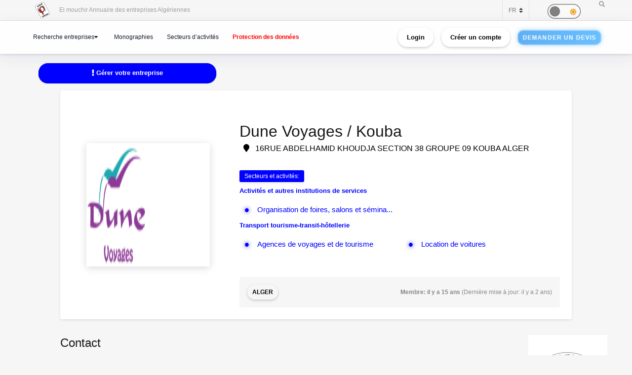

--- FILE ---
content_type: image/svg+xml
request_url: https://eu.ui-avatars.com/api/?format=svg&background=random&size=250&name=Pegasus+Tours
body_size: -339
content:
<svg xmlns="http://www.w3.org/2000/svg" xmlns:xlink="http://www.w3.org/1999/xlink" width="250px" height="250px" viewBox="0 0 250 250" version="1.1"><rect fill="#D50000" cx="125" width="250" height="250" cy="125" r="125"/><text x="50%" y="50%" style="color: #000000; line-height: 1;font-family: -apple-system, BlinkMacSystemFont, 'Segoe UI', 'Roboto', 'Oxygen', 'Ubuntu', 'Fira Sans', 'Droid Sans', 'Helvetica Neue', sans-serif;" alignment-baseline="middle" text-anchor="middle" font-size="109" font-weight="400" dy=".1em" dominant-baseline="middle" fill="#000000">PT</text></svg>